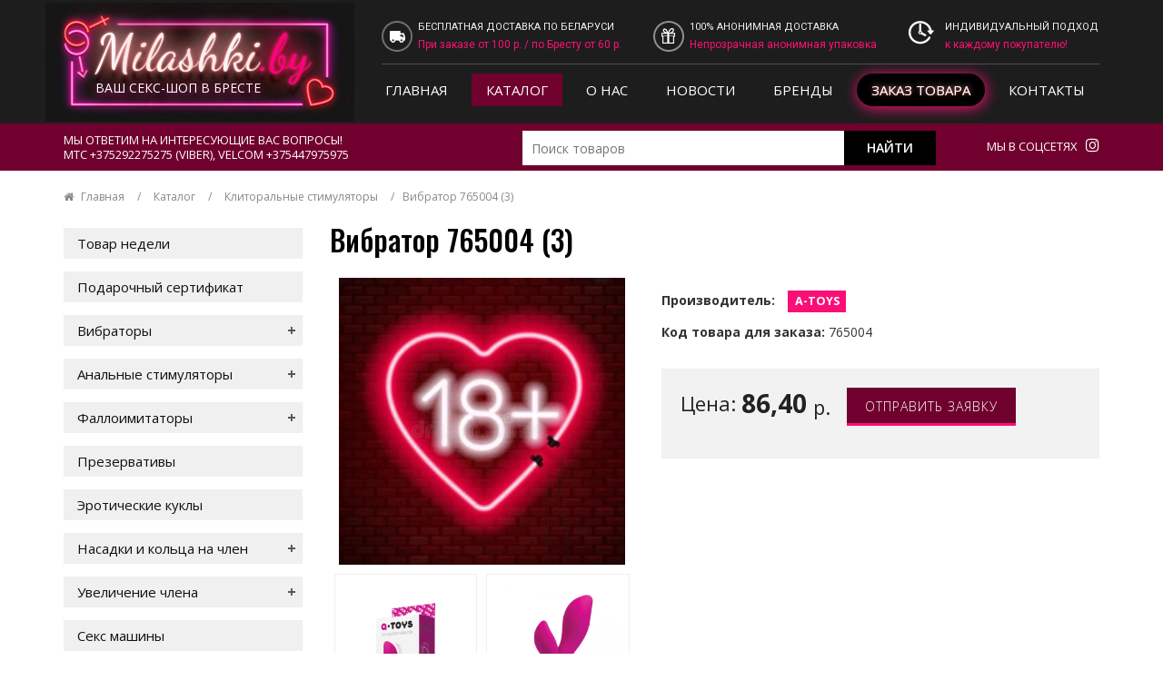

--- FILE ---
content_type: text/html; charset=utf-8
request_url: https://milashki.by/katalog/klitoralnye-stimulyatory/vibrator-765004-3.html
body_size: 10613
content:
<!DOCTYPE html>
<html class="no-js" xmlns="http://www.w3.org/1999/xhtml" xml:lang="ru-ru" lang="ru-ru" >
<head>
<meta http-equiv="X-UA-Compatible" content="IE=edge">
<meta name="viewport" content="width=device-width, initial-scale=1">
<meta name="HandheldFriendly" content="True" />
<link rel="stylesheet" type="text/css" href="/templates/urbis/css/plugins.1.css">
<link rel="stylesheet" type="text/css" href="/templates/urbis/css/styler2.css">
<script type="text/javascript" src="/templates/urbis/js/jquery.js"></script>
<script type="text/javascript" src="/templates/urbis/js/jquery-migrate.min.js?ver=1.4.1"></script>
<base href="https://milashki.by/katalog/klitoralnye-stimulyatory/vibrator-765004-3.html" />
	<meta http-equiv="content-type" content="text/html; charset=utf-8" />
	<meta name="description" content="Закажите Вибратор 765004 (3) в sex-shop Milashki.by с доставкой по Беларуси. Вибраторы A-Toys — обладают интересным дизайном и выдающейся формой, которые ..." />
	<title>Купить Вибратор 765004 (3) с доставкой - Клиторальные стимуляторы в секс-шопе Milashki.by</title>
	<link href="https://milashki.by/katalog/klitoralnye-stimulyatory/vibrator-765004-3.html" rel="canonical" />
	<link href="/templates/urbis/favicon.png" rel="shortcut icon" type="image/png" />
	<link href="/templates/urbis/favicon.svg" rel="shortcut icon" type="image/svg+xml " />
	<link href="/templates/urbis/favicon.ico" rel="shortcut icon" type="image/vnd.microsoft.icon" />
	<meta property="og:type" content="article" />
	<meta property="og:title" content="Купить Вибратор 765004 (3) с доставкой - Клиторальные стимуляторы в секс-шопе Milashki.by" />
	<meta property="og:image" content="https://milashki.by/images/thumbs/1710/800x1200-7252694d19504675f6acbd9723e53a99.jpg" />
	<meta property="og:description" content="Закажите Вибратор 765004 (3) в sex-shop Milashki.by с доставкой по Беларуси. Вибраторы A-Toys — обладают интересным дизайном и выдающейся формой, которые ..." />
	<meta name="twitter:card" content="summary_large_image" />
	<meta name="twitter:description" content="Закажите Вибратор 765004 (3) в sex-shop Milashki.by с доставкой по Беларуси. Вибраторы A-Toys — обладают интересным дизайном и выдающейся формой, которые ..." />
	<meta name="twitter:title" content="Купить Вибратор 765004 (3) с доставкой - Клиторальные стимуляторы в секс-шопе Milashki.by" />
	<meta name="twitter:image" content="https://milashki.by/images/thumbs/1710/800x1200-7252694d19504675f6acbd9723e53a99.jpg" />
	<script type="application/ld+json">
    {
      "@context": "https://schema.org",
      "@type": "Product",
      "description": "Закажите Вибратор 765004 (3) в sex-shop Milashki.by с доставкой по Беларуси. Вибраторы A-Toys — обладают интересным дизайном и выдающейся формой, которые ...",
      "name": "Вибратор 765004 (3)",
      "image": "https://milashki.by/images/thumbs/1710/800x1200-7252694d19504675f6acbd9723e53a99.jpg",
      "offers": {
        "@type": "Offer",
        "availability": "https://schema.org/InStock",
        "price": "86.4",
        "priceCurrency": "BYN",
		"priceValidUntil": "2027-01-19"
      },
      "aggregateRating": {
        "@type": "AggregateRating",
        "ratingValue": "4.66",
        "reviewCount": "332"
      }
    }
    </script>

<script type="application/ld+json">
{"@context":"https://schema.org","@graph":[
{"@type": "WebSite", "url": "https://milashki.by/"},
{"@type":"Organization","name":"Секс-шоп «Милашки» в Бресте",
"image":"https://milashki.by/images/logo2.jpg",
"url":"https://milashki.by",
"email":"info@milashki.by",
"logo":{"@type":"ImageObject","url":"https://milashki.by/images/logo2.jpg",
"contentUrl":"https://milashki.by/images/logo2.jpg"},
"address":{"@type":"PostalAddress","addressCountry":"BY",
"addressLocality":"Брест",
"postalCode":"224005",
"streetAddress":"Ковельская, 87"},
	  "aggregateRating": {
                "@type": "AggregateRating",
                "ratingValue": "4.98",
                "reviewCount": "296"
              }}]}
</script>
</head>
<body  class="insidepage">
<header class="header">
<div class="topline">
<div class="container">
<div class="row">
 <div class="col-lg-3 col-md-3 col-sm-4 col-xs-9">
<a class="logoa" href="/">
<div class="logo">
<b class="wow flipInX"><span>M</span><span>i</span><span>l</span><span>a</span><span>s</span><span>h</span><span>k</span><span>i</span><span style="color: #ff007f !important">.by</span><br/></b>
<span class="sublogo hidden-xs animated heartBeat delay-2s">Ваш секс-шоп в Бресте</span>
</div>
</a>
 </div>
<div class="col-lg-9 col-md-9 hidden-sm hidden-xs">
<div class="pull-right upper-right clearfix">
                        <div class="upper-column info-box">
                        	<div class="icon-box"><span class="free-shipping-icon"></span></div>
                            <ul>
                            	<li><span class="small-title">Бесплатная доставка по Беларуси</span></li>
                                <li><strong>При заказе от 100 р. / по Бресту от 60 р.</strong></li>
                            </ul>
                        </div>
                        
                        <div class="upper-column info-box">
                        	<div class="icon-box"><span class="anonymous-icon"></span></div>
                            <ul>
                            	<li><span class="small-title">100% анонимная доставка</span></li>
                                <li><strong>Непрозрачная анонимная упаковка</strong></li>
                            </ul>
                        </div>

                        <div class="upper-column info-box last-info-box">
                        	<div class="icon-box"><span class="fast-delivery-icon"></span></div>
                            <ul>
                            	<li><span class="small-title">Индивидуальный подход</span></li>
                                <li><strong>к каждому покупателю!</strong></li>
                            </ul>
                        </div>

</div>
</div>
</div>
</div> 
</div> 
            <div class="header-top sticky-header">
                <div class="container">
                    <div class="row">
                        <div class="col-md-12 hidden-sm hidden-xs">
                            <div class="mgea-full-width">
                                <div class="header-menu">
								<div class="nav-outer">
                                    <nav>
                                        <ul  class="navigation clearfix">
<li class="item-536 default"><a href="/" >Главная</a></li><li class="item-551 current active parent"><a href="/katalog.html" >Каталог</a><ul class="dropdown_menu">
	<li > 
		
<a  href="/katalog/tovar-nedeli.html">
<span>Товар недели</span>
					</a>


					</li>
	<li > 
		
<a  href="/katalog/podarochnyj-sertifikat.html">
<span>Подарочный сертификат</span>
					</a>


					</li>
	<li  class="parent "> 
		
<a  class="parent" href="#">
<span>Вибраторы</span>
					</a>


							<ul class="level1">										<li > 
		
<a  href="/katalog/vibratory/realistichnye.html">
<span>Реалистичные</span>
					</a>


					</li>
	<li > 
		
<a  href="/katalog/vibratory/klassicheskie.html">
<span>Классические</span>
					</a>


					</li>
	<li > 
		
<a  href="/katalog/vibratory/kompyuternogo-tipa.html">
<span>Компьютерного типа</span>
					</a>


					</li>
	<li > 
		
<a  href="/katalog/vibratory/dvojnye-analno-vaginalnye.html">
<span>Двойные (анально-вагинальные)</span>
					</a>


					</li>
	<li > 
		
<a  href="/katalog/vibratory/originalnoj-formy.html">
<span>Оригинальной формы</span>
					</a>


					</li>
						</ul>			</li>
	<li  class="parent "> 
		
<a  class="parent" href="#">
<span>Анальные стимуляторы</span>
					</a>


							<ul class="level1">										<li > 
		
<a  href="/katalog/analnye-stimulyatory/shariki-tsepochki.html">
<span>Шарики, цепочки</span>
					</a>


					</li>
	<li > 
		
<a  href="/katalog/analnye-stimulyatory/stimulyatory-s-vibratsiej.html">
<span>Стимуляторы с вибрацией</span>
					</a>


					</li>
	<li > 
		
<a  href="/katalog/analnye-stimulyatory/stimulyatory-bez-vibratsii.html">
<span>Стимуляторы без вибрации</span>
					</a>


					</li>
	<li > 
		
<a  href="/katalog/analnye-stimulyatory/stimulyatory-prostaty.html">
<span>Стимуляторы простаты и уретры</span>
					</a>


					</li>
						</ul>			</li>
	<li  class="parent "> 
		
<a  class="parent" href="#">
<span>Фаллоимитаторы</span>
					</a>


							<ul class="level1">										<li > 
		
<a  href="/katalog/falloimitatory/realistichnye.html">
<span>Реалистичные</span>
					</a>


					</li>
	<li > 
		
<a  href="/katalog/falloimitatory/dvukhgolovye.html">
<span>Двухголовые</span>
					</a>


					</li>
	<li > 
		
<a  href="/katalog/falloimitatory/originalnoj-formy.html">
<span>Оригинальной формы</span>
					</a>


					</li>
						</ul>			</li>
	<li > 
		
<a  href="/katalog/prezervativy.html">
<span>Презервативы</span>
					</a>


					</li>
	<li > 
		
<a  href="/katalog/eroticheskie-kukly.html">
<span>Эротические куклы</span>
					</a>


					</li>
	<li  class="parent "> 
		
<a  class="parent" href="#">
<span>Насадки и кольца на член</span>
					</a>


							<ul class="level1">										<li > 
		
<a  href="/katalog/nasadki-i-koltsa-na-chlen/koltsa-s-vibratsiej-i-bez.html">
<span>Кольца с вибрацией и без</span>
					</a>


					</li>
	<li > 
		
<a  href="/katalog/nasadki-i-koltsa-na-chlen/nasadki-s-vibratsiej.html">
<span>Насадки с вибрацией</span>
					</a>


					</li>
	<li > 
		
<a  href="/katalog/nasadki-i-koltsa-na-chlen/nasadki-bez-vibratsii.html">
<span>Насадки без вибрации</span>
					</a>


					</li>
						</ul>			</li>
	<li  class="parent "> 
		
<a  class="parent" href="#">
<span>Увеличение члена</span>
					</a>


							<ul class="level1">										<li > 
		
<a  href="/katalog/uvelichenie-chlena/vakuumnye-pompy.html">
<span>Вакуумные помпы и экстендеры</span>
					</a>


					</li>
	<li > 
		
<a  href="/katalog/uvelichenie-chlena/gidropompy.html">
<span>Гидропомпы</span>
					</a>


					</li>
	<li > 
		
<a  href="/katalog/uvelichenie-chlena/krema.html">
<span>Крема</span>
					</a>


					</li>
						</ul>			</li>
	<li > 
		
<a  href="/katalog/seks-mashiny.html">
<span>Секс машины</span>
					</a>


					</li>
	<li  class="parent "> 
		
<a  class="parent" href="#">
<span>Страпоны, фаллопротезы</span>
					</a>


							<ul class="level1">										<li > 
		
<a  href="/katalog/strapony-falloprotezy/trusiki-s-nasadkoj.html">
<span>Трусики с насадкой</span>
					</a>


					</li>
	<li > 
		
<a  href="/katalog/strapony-falloprotezy/nasadki-dlya-trusikov.html">
<span>Насадки для трусиков</span>
					</a>


					</li>
	<li > 
		
<a  href="/katalog/strapony-falloprotezy/falloprotezy.html">
<span>Фаллопротезы и грудные протезы</span>
					</a>


					</li>
						</ul>			</li>
	<li  class="parent "> 
		
<a  class="parent" href="#">
<span>Эротическое женское белье</span>
					</a>


							<ul class="level1">										<li > 
		
<a  href="/katalog/eroticheskoe-zhenskoe-bele/ketsyuity.html">
<span>Кэтсьюиты</span>
					</a>


					</li>
	<li > 
		
<a  href="/katalog/eroticheskoe-zhenskoe-bele/mini-platya.html">
<span>Мини платья</span>
					</a>


					</li>
	<li > 
		
<a  href="/katalog/eroticheskoe-zhenskoe-bele/trusiki-chulki.html">
<span>Трусики, чулки</span>
					</a>


					</li>
	<li > 
		
<a  href="/katalog/eroticheskoe-zhenskoe-bele/igrovye-kostyumy.html">
<span>Игровые костюмы</span>
					</a>


					</li>
	<li > 
		
<a  href="/katalog/eroticheskoe-zhenskoe-bele/bele-uvelichennogo-razmera.html">
<span>Белье увеличенного размера</span>
					</a>


					</li>
						</ul>			</li>
	<li  class="parent "> 
		
<a  class="parent" href="#">
<span>Вагины, маструбаторы</span>
					</a>


							<ul class="level1">										<li > 
		
<a  href="/katalog/vaginy-mastrubatory/masturbatory-s-vibro.html">
<span>Мастурбаторы с вибро</span>
					</a>


					</li>
	<li > 
		
<a  href="/katalog/vaginy-mastrubatory/masturbatory-bez-vibro.html">
<span>Мастурбаторы без вибро</span>
					</a>


					</li>
	<li > 
		
<a  href="/katalog/vaginy-mastrubatory/rotiki-popki.html">
<span>Ротики, попки</span>
					</a>


					</li>
						</ul>			</li>
	<li  class="parent "> 
		
<a  class="parent" href="#">
<span>Вакуумные помпы</span>
					</a>


							<ul class="level1">										<li > 
		
<a  href="/katalog/vakuumnye-pompy/muzhskie-vakuumnye-pompy.html">
<span>Мужские вакуумные помпы</span>
					</a>


					</li>
	<li > 
		
<a  href="/katalog/vakuumnye-pompy/zhenskie-vakuumnye-pompy.html">
<span>Женские вакуумные помпы</span>
					</a>


					</li>
						</ul>			</li>
	<li  class="active"> 
		
<a  href="/katalog/klitoralnye-stimulyatory.html">
<span>Клиторальные стимуляторы</span>
					</a>


					</li>
	<li  class="parent "> 
		
<a  class="parent" href="#">
<span>БДСМ аттрибутика</span>
					</a>


							<ul class="level1">										<li > 
		
<a  href="/katalog/bdsm-attributika/naruchniki-okovy-fiksatory.html">
<span>Наручники, оковы, фиксаторы</span>
					</a>


					</li>
	<li > 
		
<a  href="/katalog/bdsm-attributika/klyapy-oshejniki-povodki.html">
<span>Кляпы, ошейники, поводки,маски</span>
					</a>


					</li>
	<li > 
		
<a  href="/katalog/bdsm-attributika/pleti-steki-shlepalki.html">
<span>Плети, стэки, шлепалки</span>
					</a>


					</li>
	<li > 
		
<a  href="/katalog/bdsm-attributika/zazhimy.html">
<span>Зажимы</span>
					</a>


					</li>
						</ul>			</li>
	<li  class="parent "> 
		
<a  class="parent" href="#">
<span>Вагинальные шарики</span>
					</a>


							<ul class="level1">										<li > 
		
<a  href="/katalog/vaginalnye-shariki/shariki-s-vibratsiej.html">
<span>Шарики с вибрацией</span>
					</a>


					</li>
	<li > 
		
<a  href="/katalog/vaginalnye-shariki/shariki-bez-vibratsii.html">
<span>Шарики без вибрации</span>
					</a>


					</li>
						</ul>			</li>
	<li  class="parent "> 
		
<a  class="parent" href="#">
<span>Гели, крема, лубриканты</span>
					</a>


							<ul class="level1">										<li > 
		
<a  href="/katalog/geli-krema-lubrikanty/analnye-smazki.html">
<span>Анальные смазки</span>
					</a>


					</li>
	<li > 
		
<a  href="/katalog/geli-krema-lubrikanty/vaginalnye-smazki.html">
<span>Вагинальные смазки</span>
					</a>


					</li>
	<li > 
		
<a  href="/katalog/geli-krema-lubrikanty/vozbuzhdayushchie.html">
<span>Возбуждающие</span>
					</a>


					</li>
	<li > 
		
<a  href="/katalog/geli-krema-lubrikanty/prolongatory.html">
<span>Пролонгаторы</span>
					</a>


					</li>
	<li > 
		
<a  href="/katalog/geli-krema-lubrikanty/aromatizirovannye-smazki.html">
<span>Ароматизированные смазки</span>
					</a>


					</li>
	<li > 
		
<a  href="/katalog/geli-krema-lubrikanty/massazhnye-masla.html">
<span>Массажные масла и свечи</span>
					</a>


					</li>
						</ul>			</li>
	<li > 
		
<a  href="/katalog/eroticheskie-nabory.html">
<span>Эротические наборы</span>
					</a>


					</li>
	<li > 
		
<a  href="/katalog/eroticheskoe-muzhskoe-bele.html">
<span>Эротическое мужское белье</span>
					</a>


					</li>
	<li > 
		
<a  href="/katalog/vozbuzhdayushchie-muzhskie-sredstva.html">
<span>Возбуждающие мужские средства</span>
					</a>


					</li>
	<li > 
		
<a  href="/katalog/vozbuzhdayushchie-zhenskie-sredstva.html">
<span>Возбуждающие женские средства</span>
					</a>


					</li>
	<li > 
		
<a  href="/katalog/fisting.html">
<span>Фистинг</span>
					</a>


					</li>
	<li > 
		
<a  href="/katalog/seksualnye-suveniry.html">
<span>Сексуальные сувениры</span>
					</a>


					</li>
	<li  class="parent "> 
		
<a  class="parent" href="#">
<span>Парфюмерно-косметическая продукция с феромонами</span>
					</a>


							<ul class="level1">										<li > 
		
<a  href="/katalog/parfyumerno-kosmeticheskaya-produktsiya-s-feromonami/muzhskaya-parfyumeriya.html">
<span>Мужская парфюмерия</span>
					</a>


					</li>
	<li > 
		
<a  href="/katalog/parfyumerno-kosmeticheskaya-produktsiya-s-feromonami/zhenskaya-parfyumeriya.html">
<span>Женская парфюмерия</span>
					</a>


					</li>
						</ul>			</li>
</ul>
</li><li class="item-129"><a href="/about.html" >О нас</a></li><li class="item-636"><a href="/news.html" >Новости</a></li><li class="item-534"><a href="/brands.html" >Бренды</a></li><li class="item-535"><a href="/zakaz.html" >Заказ товара</a></li><li class="item-4"><a href="/contacts.html" >Контакты</a></li></ul>
	
                                    </nav>
                                </div>
<a class="logoa onlysticky" href="/">
<b><span>M</span><span>i</span><span>l</span><span>a</span><span>s</span><span>h</span><span>k</span><span>i</span><span style="color: #ff007f !important">.by</span><br/></b>
</a>
								</div>
                            </div>
                        </div>
                    </div>
                </div>
                <!-- Mobile menu start -->
                <div class="mobile-menu-area hidden-lg hidden-md">
                    <div class="container">
                        <div class="col-md-12">
						<div class="hidden-xs">
								                        <div class="upper-column info-box">
                        	<div class="icon-box"><span class="free-shipping-icon"></span></div>
                            <ul>
                            	<li><span class="small-title">Бесплатная доставка по Беларуси</span></li>
                                <li><strong>При заказе от 100 р. / по Бресту от 50 р.</strong></li>
                            </ul>
                        </div>




							</div>
                            <nav id="dropdown">
                              <ul  class="navigation clearfix">
<li class="item-536 default"><a href="/" >Главная</a></li><li class="item-551 current active parent"><a href="/katalog.html" >Каталог</a><ul class="dropdown_menu">
	<li > 
		
<a  href="/katalog/tovar-nedeli.html">
<span>Товар недели</span>
					</a>


					</li>
	<li > 
		
<a  href="/katalog/podarochnyj-sertifikat.html">
<span>Подарочный сертификат</span>
					</a>


					</li>
	<li  class="parent "> 
		
<a  class="parent" href="#">
<span>Вибраторы</span>
					</a>


							<ul class="level1">										<li > 
		
<a  href="/katalog/vibratory/realistichnye.html">
<span>Реалистичные</span>
					</a>


					</li>
	<li > 
		
<a  href="/katalog/vibratory/klassicheskie.html">
<span>Классические</span>
					</a>


					</li>
	<li > 
		
<a  href="/katalog/vibratory/kompyuternogo-tipa.html">
<span>Компьютерного типа</span>
					</a>


					</li>
	<li > 
		
<a  href="/katalog/vibratory/dvojnye-analno-vaginalnye.html">
<span>Двойные (анально-вагинальные)</span>
					</a>


					</li>
	<li > 
		
<a  href="/katalog/vibratory/originalnoj-formy.html">
<span>Оригинальной формы</span>
					</a>


					</li>
						</ul>			</li>
	<li  class="parent "> 
		
<a  class="parent" href="#">
<span>Анальные стимуляторы</span>
					</a>


							<ul class="level1">										<li > 
		
<a  href="/katalog/analnye-stimulyatory/shariki-tsepochki.html">
<span>Шарики, цепочки</span>
					</a>


					</li>
	<li > 
		
<a  href="/katalog/analnye-stimulyatory/stimulyatory-s-vibratsiej.html">
<span>Стимуляторы с вибрацией</span>
					</a>


					</li>
	<li > 
		
<a  href="/katalog/analnye-stimulyatory/stimulyatory-bez-vibratsii.html">
<span>Стимуляторы без вибрации</span>
					</a>


					</li>
	<li > 
		
<a  href="/katalog/analnye-stimulyatory/stimulyatory-prostaty.html">
<span>Стимуляторы простаты и уретры</span>
					</a>


					</li>
						</ul>			</li>
	<li  class="parent "> 
		
<a  class="parent" href="#">
<span>Фаллоимитаторы</span>
					</a>


							<ul class="level1">										<li > 
		
<a  href="/katalog/falloimitatory/realistichnye.html">
<span>Реалистичные</span>
					</a>


					</li>
	<li > 
		
<a  href="/katalog/falloimitatory/dvukhgolovye.html">
<span>Двухголовые</span>
					</a>


					</li>
	<li > 
		
<a  href="/katalog/falloimitatory/originalnoj-formy.html">
<span>Оригинальной формы</span>
					</a>


					</li>
						</ul>			</li>
	<li > 
		
<a  href="/katalog/prezervativy.html">
<span>Презервативы</span>
					</a>


					</li>
	<li > 
		
<a  href="/katalog/eroticheskie-kukly.html">
<span>Эротические куклы</span>
					</a>


					</li>
	<li  class="parent "> 
		
<a  class="parent" href="#">
<span>Насадки и кольца на член</span>
					</a>


							<ul class="level1">										<li > 
		
<a  href="/katalog/nasadki-i-koltsa-na-chlen/koltsa-s-vibratsiej-i-bez.html">
<span>Кольца с вибрацией и без</span>
					</a>


					</li>
	<li > 
		
<a  href="/katalog/nasadki-i-koltsa-na-chlen/nasadki-s-vibratsiej.html">
<span>Насадки с вибрацией</span>
					</a>


					</li>
	<li > 
		
<a  href="/katalog/nasadki-i-koltsa-na-chlen/nasadki-bez-vibratsii.html">
<span>Насадки без вибрации</span>
					</a>


					</li>
						</ul>			</li>
	<li  class="parent "> 
		
<a  class="parent" href="#">
<span>Увеличение члена</span>
					</a>


							<ul class="level1">										<li > 
		
<a  href="/katalog/uvelichenie-chlena/vakuumnye-pompy.html">
<span>Вакуумные помпы и экстендеры</span>
					</a>


					</li>
	<li > 
		
<a  href="/katalog/uvelichenie-chlena/gidropompy.html">
<span>Гидропомпы</span>
					</a>


					</li>
	<li > 
		
<a  href="/katalog/uvelichenie-chlena/krema.html">
<span>Крема</span>
					</a>


					</li>
						</ul>			</li>
	<li > 
		
<a  href="/katalog/seks-mashiny.html">
<span>Секс машины</span>
					</a>


					</li>
	<li  class="parent "> 
		
<a  class="parent" href="#">
<span>Страпоны, фаллопротезы</span>
					</a>


							<ul class="level1">										<li > 
		
<a  href="/katalog/strapony-falloprotezy/trusiki-s-nasadkoj.html">
<span>Трусики с насадкой</span>
					</a>


					</li>
	<li > 
		
<a  href="/katalog/strapony-falloprotezy/nasadki-dlya-trusikov.html">
<span>Насадки для трусиков</span>
					</a>


					</li>
	<li > 
		
<a  href="/katalog/strapony-falloprotezy/falloprotezy.html">
<span>Фаллопротезы и грудные протезы</span>
					</a>


					</li>
						</ul>			</li>
	<li  class="parent "> 
		
<a  class="parent" href="#">
<span>Эротическое женское белье</span>
					</a>


							<ul class="level1">										<li > 
		
<a  href="/katalog/eroticheskoe-zhenskoe-bele/ketsyuity.html">
<span>Кэтсьюиты</span>
					</a>


					</li>
	<li > 
		
<a  href="/katalog/eroticheskoe-zhenskoe-bele/mini-platya.html">
<span>Мини платья</span>
					</a>


					</li>
	<li > 
		
<a  href="/katalog/eroticheskoe-zhenskoe-bele/trusiki-chulki.html">
<span>Трусики, чулки</span>
					</a>


					</li>
	<li > 
		
<a  href="/katalog/eroticheskoe-zhenskoe-bele/igrovye-kostyumy.html">
<span>Игровые костюмы</span>
					</a>


					</li>
	<li > 
		
<a  href="/katalog/eroticheskoe-zhenskoe-bele/bele-uvelichennogo-razmera.html">
<span>Белье увеличенного размера</span>
					</a>


					</li>
						</ul>			</li>
	<li  class="parent "> 
		
<a  class="parent" href="#">
<span>Вагины, маструбаторы</span>
					</a>


							<ul class="level1">										<li > 
		
<a  href="/katalog/vaginy-mastrubatory/masturbatory-s-vibro.html">
<span>Мастурбаторы с вибро</span>
					</a>


					</li>
	<li > 
		
<a  href="/katalog/vaginy-mastrubatory/masturbatory-bez-vibro.html">
<span>Мастурбаторы без вибро</span>
					</a>


					</li>
	<li > 
		
<a  href="/katalog/vaginy-mastrubatory/rotiki-popki.html">
<span>Ротики, попки</span>
					</a>


					</li>
						</ul>			</li>
	<li  class="parent "> 
		
<a  class="parent" href="#">
<span>Вакуумные помпы</span>
					</a>


							<ul class="level1">										<li > 
		
<a  href="/katalog/vakuumnye-pompy/muzhskie-vakuumnye-pompy.html">
<span>Мужские вакуумные помпы</span>
					</a>


					</li>
	<li > 
		
<a  href="/katalog/vakuumnye-pompy/zhenskie-vakuumnye-pompy.html">
<span>Женские вакуумные помпы</span>
					</a>


					</li>
						</ul>			</li>
	<li  class="active"> 
		
<a  href="/katalog/klitoralnye-stimulyatory.html">
<span>Клиторальные стимуляторы</span>
					</a>


					</li>
	<li  class="parent "> 
		
<a  class="parent" href="#">
<span>БДСМ аттрибутика</span>
					</a>


							<ul class="level1">										<li > 
		
<a  href="/katalog/bdsm-attributika/naruchniki-okovy-fiksatory.html">
<span>Наручники, оковы, фиксаторы</span>
					</a>


					</li>
	<li > 
		
<a  href="/katalog/bdsm-attributika/klyapy-oshejniki-povodki.html">
<span>Кляпы, ошейники, поводки,маски</span>
					</a>


					</li>
	<li > 
		
<a  href="/katalog/bdsm-attributika/pleti-steki-shlepalki.html">
<span>Плети, стэки, шлепалки</span>
					</a>


					</li>
	<li > 
		
<a  href="/katalog/bdsm-attributika/zazhimy.html">
<span>Зажимы</span>
					</a>


					</li>
						</ul>			</li>
	<li  class="parent "> 
		
<a  class="parent" href="#">
<span>Вагинальные шарики</span>
					</a>


							<ul class="level1">										<li > 
		
<a  href="/katalog/vaginalnye-shariki/shariki-s-vibratsiej.html">
<span>Шарики с вибрацией</span>
					</a>


					</li>
	<li > 
		
<a  href="/katalog/vaginalnye-shariki/shariki-bez-vibratsii.html">
<span>Шарики без вибрации</span>
					</a>


					</li>
						</ul>			</li>
	<li  class="parent "> 
		
<a  class="parent" href="#">
<span>Гели, крема, лубриканты</span>
					</a>


							<ul class="level1">										<li > 
		
<a  href="/katalog/geli-krema-lubrikanty/analnye-smazki.html">
<span>Анальные смазки</span>
					</a>


					</li>
	<li > 
		
<a  href="/katalog/geli-krema-lubrikanty/vaginalnye-smazki.html">
<span>Вагинальные смазки</span>
					</a>


					</li>
	<li > 
		
<a  href="/katalog/geli-krema-lubrikanty/vozbuzhdayushchie.html">
<span>Возбуждающие</span>
					</a>


					</li>
	<li > 
		
<a  href="/katalog/geli-krema-lubrikanty/prolongatory.html">
<span>Пролонгаторы</span>
					</a>


					</li>
	<li > 
		
<a  href="/katalog/geli-krema-lubrikanty/aromatizirovannye-smazki.html">
<span>Ароматизированные смазки</span>
					</a>


					</li>
	<li > 
		
<a  href="/katalog/geli-krema-lubrikanty/massazhnye-masla.html">
<span>Массажные масла и свечи</span>
					</a>


					</li>
						</ul>			</li>
	<li > 
		
<a  href="/katalog/eroticheskie-nabory.html">
<span>Эротические наборы</span>
					</a>


					</li>
	<li > 
		
<a  href="/katalog/eroticheskoe-muzhskoe-bele.html">
<span>Эротическое мужское белье</span>
					</a>


					</li>
	<li > 
		
<a  href="/katalog/vozbuzhdayushchie-muzhskie-sredstva.html">
<span>Возбуждающие мужские средства</span>
					</a>


					</li>
	<li > 
		
<a  href="/katalog/vozbuzhdayushchie-zhenskie-sredstva.html">
<span>Возбуждающие женские средства</span>
					</a>


					</li>
	<li > 
		
<a  href="/katalog/fisting.html">
<span>Фистинг</span>
					</a>


					</li>
	<li > 
		
<a  href="/katalog/seksualnye-suveniry.html">
<span>Сексуальные сувениры</span>
					</a>


					</li>
	<li  class="parent "> 
		
<a  class="parent" href="#">
<span>Парфюмерно-косметическая продукция с феромонами</span>
					</a>


							<ul class="level1">										<li > 
		
<a  href="/katalog/parfyumerno-kosmeticheskaya-produktsiya-s-feromonami/muzhskaya-parfyumeriya.html">
<span>Мужская парфюмерия</span>
					</a>


					</li>
	<li > 
		
<a  href="/katalog/parfyumerno-kosmeticheskaya-produktsiya-s-feromonami/zhenskaya-parfyumeriya.html">
<span>Женская парфюмерия</span>
					</a>


					</li>
						</ul>			</li>
</ul>
</li><li class="item-129"><a href="/about.html" >О нас</a></li><li class="item-636"><a href="/news.html" >Новости</a></li><li class="item-534"><a href="/brands.html" >Бренды</a></li><li class="item-535"><a href="/zakaz.html" >Заказ товара</a></li><li class="item-4"><a href="/contacts.html" >Контакты</a></li></ul>
	
                            </nav>
                        </div>
                    </div>
                </div>
            <!-- Mobile menu end -->
            </div>
<div class="header-topper">
        	<div class="container clearfix">
            	<!-- Top Left -->
            	<div class="top-left">
                	<ul class="clearfix">
                    	<li><span class="nomobile">Мы ответим на интересующие Вас вопросы!<br/> </span>
МТС <a href="tel:+375292275275">+375292275275</a> (Viber), Velcom <a href="tel:+375447975975">+375447975975</a></li>
                    </ul>
                </div>
                
                <div class="top-right">
					<div class="">
					
<div class="search" id="title-search">
		<div class="maxwidth-theme">
			<div class="col-md-12">
				<form action="/katalog.html" method="post">
					<div class="search-input-div">
						<input class="search-input" name="searchword" id="mod-search-searchword"  value="" placeholder="Поиск товаров" size="40" maxlength="50" autocomplete="off" type="text">
					</div>
					<div class="search-button-div">
						<button class="btn btn-search btn-default" type="submit" name="s" value="Найти" onclick="this.form.searchword.focus();"><i class="fa fa-search"></i> <span>Найти</span></button>
						
					</div>
<input type="hidden" name="task" value="search" />
	<input type="hidden" name="option" value="com_search" />
	<input type="hidden" name="Itemid" value="573" />
				</form>
			</div>
		</div>
	</div>


					</div>
                	<ul class="clearfix hidden-xs hidden-sm">
					<li class="nomobile">Мы в соцсетях &nbsp; <a href="#"><i class="fa fa-instagram" style="color:#ffffff; font-size: 17px"></i></a></li>
                    </ul>
                </div>
            </div>
        </div>
        </header>


		<div class="moduletable">
						

<div class="container">
<div class="row">
<div class="col-sm-12">
<div class="breadcrumbs">
<i class="fa fa-home" aria-hidden="true"></i> <a href="/" class="pathway">Главная</a>    /    <a href="/katalog.html" class="pathway">Каталог</a>    /    <a href="/katalog/klitoralnye-stimulyatory.html" class="pathway">Клиторальные стимуляторы</a>    /    Вибратор 765004 (3)</div>
</div>
</div>
</div>
		</div>
	
<div class="container">
<div class="row">
<div class="col-sm-12">
<div id="system-message-container">
	</div>

</div>
</div>
</div>

<div class="container">
<div class="row">
<div class="leftside hidden-sm hidden-xs col-md-3">
		<div class="moduletable">
						<ul class="submenu level0 categories-module">
	<li > 		<h4>
		
<a  href="/katalog/tovar-nedeli.html">
<span>Товар недели</span>
					</a>
   		</h4>

					</li>
	<li > 		<h4>
		
<a  href="/katalog/podarochnyj-sertifikat.html">
<span>Подарочный сертификат</span>
					</a>
   		</h4>

					</li>
	<li  class="parent "> 		<h4>
		
<a  class="parent" href="#">
<span>Вибраторы</span>
					</a>
   		</h4>

							<ul class="level1">										<li > 		<h5>
		
<a  href="/katalog/vibratory/realistichnye.html">
<span>Реалистичные</span>
					</a>
   		</h5>

					</li>
	<li > 		<h5>
		
<a  href="/katalog/vibratory/klassicheskie.html">
<span>Классические</span>
					</a>
   		</h5>

					</li>
	<li > 		<h5>
		
<a  href="/katalog/vibratory/kompyuternogo-tipa.html">
<span>Компьютерного типа</span>
					</a>
   		</h5>

					</li>
	<li > 		<h5>
		
<a  href="/katalog/vibratory/dvojnye-analno-vaginalnye.html">
<span>Двойные (анально-вагинальные)</span>
					</a>
   		</h5>

					</li>
	<li > 		<h5>
		
<a  href="/katalog/vibratory/originalnoj-formy.html">
<span>Оригинальной формы</span>
					</a>
   		</h5>

					</li>
						</ul>			</li>
	<li  class="parent "> 		<h4>
		
<a  class="parent" href="#">
<span>Анальные стимуляторы</span>
					</a>
   		</h4>

							<ul class="level1">										<li > 		<h5>
		
<a  href="/katalog/analnye-stimulyatory/shariki-tsepochki.html">
<span>Шарики, цепочки</span>
					</a>
   		</h5>

					</li>
	<li > 		<h5>
		
<a  href="/katalog/analnye-stimulyatory/stimulyatory-s-vibratsiej.html">
<span>Стимуляторы с вибрацией</span>
					</a>
   		</h5>

					</li>
	<li > 		<h5>
		
<a  href="/katalog/analnye-stimulyatory/stimulyatory-bez-vibratsii.html">
<span>Стимуляторы без вибрации</span>
					</a>
   		</h5>

					</li>
	<li > 		<h5>
		
<a  href="/katalog/analnye-stimulyatory/stimulyatory-prostaty.html">
<span>Стимуляторы простаты и уретры</span>
					</a>
   		</h5>

					</li>
						</ul>			</li>
	<li  class="parent "> 		<h4>
		
<a  class="parent" href="#">
<span>Фаллоимитаторы</span>
					</a>
   		</h4>

							<ul class="level1">										<li > 		<h5>
		
<a  href="/katalog/falloimitatory/realistichnye.html">
<span>Реалистичные</span>
					</a>
   		</h5>

					</li>
	<li > 		<h5>
		
<a  href="/katalog/falloimitatory/dvukhgolovye.html">
<span>Двухголовые</span>
					</a>
   		</h5>

					</li>
	<li > 		<h5>
		
<a  href="/katalog/falloimitatory/originalnoj-formy.html">
<span>Оригинальной формы</span>
					</a>
   		</h5>

					</li>
						</ul>			</li>
	<li > 		<h4>
		
<a  href="/katalog/prezervativy.html">
<span>Презервативы</span>
					</a>
   		</h4>

					</li>
	<li > 		<h4>
		
<a  href="/katalog/eroticheskie-kukly.html">
<span>Эротические куклы</span>
					</a>
   		</h4>

					</li>
	<li  class="parent "> 		<h4>
		
<a  class="parent" href="#">
<span>Насадки и кольца на член</span>
					</a>
   		</h4>

							<ul class="level1">										<li > 		<h5>
		
<a  href="/katalog/nasadki-i-koltsa-na-chlen/koltsa-s-vibratsiej-i-bez.html">
<span>Кольца с вибрацией и без</span>
					</a>
   		</h5>

					</li>
	<li > 		<h5>
		
<a  href="/katalog/nasadki-i-koltsa-na-chlen/nasadki-s-vibratsiej.html">
<span>Насадки с вибрацией</span>
					</a>
   		</h5>

					</li>
	<li > 		<h5>
		
<a  href="/katalog/nasadki-i-koltsa-na-chlen/nasadki-bez-vibratsii.html">
<span>Насадки без вибрации</span>
					</a>
   		</h5>

					</li>
						</ul>			</li>
	<li  class="parent "> 		<h4>
		
<a  class="parent" href="#">
<span>Увеличение члена</span>
					</a>
   		</h4>

							<ul class="level1">										<li > 		<h5>
		
<a  href="/katalog/uvelichenie-chlena/vakuumnye-pompy.html">
<span>Вакуумные помпы и экстендеры</span>
					</a>
   		</h5>

					</li>
	<li > 		<h5>
		
<a  href="/katalog/uvelichenie-chlena/gidropompy.html">
<span>Гидропомпы</span>
					</a>
   		</h5>

					</li>
	<li > 		<h5>
		
<a  href="/katalog/uvelichenie-chlena/krema.html">
<span>Крема</span>
					</a>
   		</h5>

					</li>
						</ul>			</li>
	<li > 		<h4>
		
<a  href="/katalog/seks-mashiny.html">
<span>Секс машины</span>
					</a>
   		</h4>

					</li>
	<li  class="parent "> 		<h4>
		
<a  class="parent" href="#">
<span>Страпоны, фаллопротезы</span>
					</a>
   		</h4>

							<ul class="level1">										<li > 		<h5>
		
<a  href="/katalog/strapony-falloprotezy/trusiki-s-nasadkoj.html">
<span>Трусики с насадкой</span>
					</a>
   		</h5>

					</li>
	<li > 		<h5>
		
<a  href="/katalog/strapony-falloprotezy/nasadki-dlya-trusikov.html">
<span>Насадки для трусиков</span>
					</a>
   		</h5>

					</li>
	<li > 		<h5>
		
<a  href="/katalog/strapony-falloprotezy/falloprotezy.html">
<span>Фаллопротезы и грудные протезы</span>
					</a>
   		</h5>

					</li>
						</ul>			</li>
	<li  class="parent "> 		<h4>
		
<a  class="parent" href="#">
<span>Эротическое женское белье</span>
					</a>
   		</h4>

							<ul class="level1">										<li > 		<h5>
		
<a  href="/katalog/eroticheskoe-zhenskoe-bele/ketsyuity.html">
<span>Кэтсьюиты</span>
					</a>
   		</h5>

					</li>
	<li > 		<h5>
		
<a  href="/katalog/eroticheskoe-zhenskoe-bele/mini-platya.html">
<span>Мини платья</span>
					</a>
   		</h5>

					</li>
	<li > 		<h5>
		
<a  href="/katalog/eroticheskoe-zhenskoe-bele/trusiki-chulki.html">
<span>Трусики, чулки</span>
					</a>
   		</h5>

					</li>
	<li > 		<h5>
		
<a  href="/katalog/eroticheskoe-zhenskoe-bele/igrovye-kostyumy.html">
<span>Игровые костюмы</span>
					</a>
   		</h5>

					</li>
	<li > 		<h5>
		
<a  href="/katalog/eroticheskoe-zhenskoe-bele/bele-uvelichennogo-razmera.html">
<span>Белье увеличенного размера</span>
					</a>
   		</h5>

					</li>
						</ul>			</li>
	<li  class="parent "> 		<h4>
		
<a  class="parent" href="#">
<span>Вагины, маструбаторы</span>
					</a>
   		</h4>

							<ul class="level1">										<li > 		<h5>
		
<a  href="/katalog/vaginy-mastrubatory/masturbatory-s-vibro.html">
<span>Мастурбаторы с вибро</span>
					</a>
   		</h5>

					</li>
	<li > 		<h5>
		
<a  href="/katalog/vaginy-mastrubatory/masturbatory-bez-vibro.html">
<span>Мастурбаторы без вибро</span>
					</a>
   		</h5>

					</li>
	<li > 		<h5>
		
<a  href="/katalog/vaginy-mastrubatory/rotiki-popki.html">
<span>Ротики, попки</span>
					</a>
   		</h5>

					</li>
						</ul>			</li>
	<li  class="parent "> 		<h4>
		
<a  class="parent" href="#">
<span>Вакуумные помпы</span>
					</a>
   		</h4>

							<ul class="level1">										<li > 		<h5>
		
<a  href="/katalog/vakuumnye-pompy/muzhskie-vakuumnye-pompy.html">
<span>Мужские вакуумные помпы</span>
					</a>
   		</h5>

					</li>
	<li > 		<h5>
		
<a  href="/katalog/vakuumnye-pompy/zhenskie-vakuumnye-pompy.html">
<span>Женские вакуумные помпы</span>
					</a>
   		</h5>

					</li>
						</ul>			</li>
	<li  class="active"> 		<h4>
		
<a  href="/katalog/klitoralnye-stimulyatory.html">
<span>Клиторальные стимуляторы</span>
					</a>
   		</h4>

					</li>
	<li  class="parent "> 		<h4>
		
<a  class="parent" href="#">
<span>БДСМ аттрибутика</span>
					</a>
   		</h4>

							<ul class="level1">										<li > 		<h5>
		
<a  href="/katalog/bdsm-attributika/naruchniki-okovy-fiksatory.html">
<span>Наручники, оковы, фиксаторы</span>
					</a>
   		</h5>

					</li>
	<li > 		<h5>
		
<a  href="/katalog/bdsm-attributika/klyapy-oshejniki-povodki.html">
<span>Кляпы, ошейники, поводки,маски</span>
					</a>
   		</h5>

					</li>
	<li > 		<h5>
		
<a  href="/katalog/bdsm-attributika/pleti-steki-shlepalki.html">
<span>Плети, стэки, шлепалки</span>
					</a>
   		</h5>

					</li>
	<li > 		<h5>
		
<a  href="/katalog/bdsm-attributika/zazhimy.html">
<span>Зажимы</span>
					</a>
   		</h5>

					</li>
						</ul>			</li>
	<li  class="parent "> 		<h4>
		
<a  class="parent" href="#">
<span>Вагинальные шарики</span>
					</a>
   		</h4>

							<ul class="level1">										<li > 		<h5>
		
<a  href="/katalog/vaginalnye-shariki/shariki-s-vibratsiej.html">
<span>Шарики с вибрацией</span>
					</a>
   		</h5>

					</li>
	<li > 		<h5>
		
<a  href="/katalog/vaginalnye-shariki/shariki-bez-vibratsii.html">
<span>Шарики без вибрации</span>
					</a>
   		</h5>

					</li>
						</ul>			</li>
	<li  class="parent "> 		<h4>
		
<a  class="parent" href="#">
<span>Гели, крема, лубриканты</span>
					</a>
   		</h4>

							<ul class="level1">										<li > 		<h5>
		
<a  href="/katalog/geli-krema-lubrikanty/analnye-smazki.html">
<span>Анальные смазки</span>
					</a>
   		</h5>

					</li>
	<li > 		<h5>
		
<a  href="/katalog/geli-krema-lubrikanty/vaginalnye-smazki.html">
<span>Вагинальные смазки</span>
					</a>
   		</h5>

					</li>
	<li > 		<h5>
		
<a  href="/katalog/geli-krema-lubrikanty/vozbuzhdayushchie.html">
<span>Возбуждающие</span>
					</a>
   		</h5>

					</li>
	<li > 		<h5>
		
<a  href="/katalog/geli-krema-lubrikanty/prolongatory.html">
<span>Пролонгаторы</span>
					</a>
   		</h5>

					</li>
	<li > 		<h5>
		
<a  href="/katalog/geli-krema-lubrikanty/aromatizirovannye-smazki.html">
<span>Ароматизированные смазки</span>
					</a>
   		</h5>

					</li>
	<li > 		<h5>
		
<a  href="/katalog/geli-krema-lubrikanty/massazhnye-masla.html">
<span>Массажные масла и свечи</span>
					</a>
   		</h5>

					</li>
						</ul>			</li>
	<li > 		<h4>
		
<a  href="/katalog/eroticheskie-nabory.html">
<span>Эротические наборы</span>
					</a>
   		</h4>

					</li>
	<li > 		<h4>
		
<a  href="/katalog/eroticheskoe-muzhskoe-bele.html">
<span>Эротическое мужское белье</span>
					</a>
   		</h4>

					</li>
	<li > 		<h4>
		
<a  href="/katalog/vozbuzhdayushchie-muzhskie-sredstva.html">
<span>Возбуждающие мужские средства</span>
					</a>
   		</h4>

					</li>
	<li > 		<h4>
		
<a  href="/katalog/vozbuzhdayushchie-zhenskie-sredstva.html">
<span>Возбуждающие женские средства</span>
					</a>
   		</h4>

					</li>
	<li > 		<h4>
		
<a  href="/katalog/fisting.html">
<span>Фистинг</span>
					</a>
   		</h4>

					</li>
	<li > 		<h4>
		
<a  href="/katalog/seksualnye-suveniry.html">
<span>Сексуальные сувениры</span>
					</a>
   		</h4>

					</li>
	<li  class="parent "> 		<h4>
		
<a  class="parent" href="#">
<span>Парфюмерно-косметическая продукция с феромонами</span>
					</a>
   		</h4>

							<ul class="level1">										<li > 		<h5>
		
<a  href="/katalog/parfyumerno-kosmeticheskaya-produktsiya-s-feromonami/muzhskaya-parfyumeriya.html">
<span>Мужская парфюмерия</span>
					</a>
   		</h5>

					</li>
	<li > 		<h5>
		
<a  href="/katalog/parfyumerno-kosmeticheskaya-produktsiya-s-feromonami/zhenskaya-parfyumeriya.html">
<span>Женская парфюмерия</span>
					</a>
   		</h5>

					</li>
						</ul>			</li>
</ul>
		</div>
		
</div>
<div class="col-sm-12 col-md-9 col-xs-12">




<div class="row">
<div class="col-sm-12">
						<div class="section-title">
							<h1 class="">Вибратор 765004 (3)</h1>
						</div>
</div>
</div>


<div class="row">
<div class="col-md-5 col-sm-6">

 
<div id="singleimage">
<div class="padding-10">
<a class="fancy_img" href="/images/thumbs/1710/1fecb08a-3bec-40b9-826d-a0fbc6fee949_1024.jpg" data-fancybox-group="gallery"  data-fancybox="gallery" title="Вибратор 765004 (3)">
<img src="/images/thumbs/1710/1fecb08a-3bec-40b9-826d-a0fbc6fee949_1024.jpg"  alt="Вибратор 765004 (3)"/></a>
</div></div>
<div class="product-secimage-box col-md-6 col-sm-6 col-xs-6"><div class="inner-box"><div class="image-box"><a class="fancy_img" href="/images/thumbs/1710/big-800x1200-7252694d19504675f6acbd9723e53a99.jpg" data-fancybox-group="gallery"  data-fancybox="gallery" title="Вибратор 765004 (3)"><figure class="image"><img src="/images/thumbs/1710/big-800x1200-7252694d19504675f6acbd9723e53a99.jpg" alt="Вибратор 765004 (3)" /></figure></a></div></div></div><div class="product-secimage-box col-md-6 col-sm-6 col-xs-6"><div class="inner-box"><div class="image-box"><a class="fancy_img" href="/images/thumbs/1710/big-800x1200-7a6beb2b7f3c13b645011bc3a50c182e.jpg" data-fancybox-group="gallery"  data-fancybox="gallery" title="Вибратор 765004 (3)"><figure class="image"><img src="/images/thumbs/1710/big-800x1200-7a6beb2b7f3c13b645011bc3a50c182e.jpg" alt="Вибратор 765004 (3)" /></figure></a></div></div></div><div class="product-secimage-box col-md-6 col-sm-6 col-xs-6"><div class="inner-box"><div class="image-box"><a class="fancy_img" href="/images/thumbs/1710/big-big-800x1200-49b11616f4c707ef7db450a17de7d3ec.jpg" data-fancybox-group="gallery"  data-fancybox="gallery" title="Вибратор 765004 (3)"><figure class="image"><img src="/images/thumbs/1710/big-big-800x1200-49b11616f4c707ef7db450a17de7d3ec.jpg" alt="Вибратор 765004 (3)" /></figure></a></div></div></div><div class="product-secimage-box col-md-6 col-sm-6 col-xs-6"><div class="inner-box"><div class="image-box"><a class="fancy_img" href="/images/thumbs/1710/big-big-800x1200-69c73b2bb19f3a01f029517a687b8c41.jpg" data-fancybox-group="gallery"  data-fancybox="gallery" title="Вибратор 765004 (3)"><figure class="image"><img src="/images/thumbs/1710/big-big-800x1200-69c73b2bb19f3a01f029517a687b8c41.jpg" alt="Вибратор 765004 (3)" /></figure></a></div></div></div><div class="product-secimage-box col-md-6 col-sm-6 col-xs-6"><div class="inner-box"><div class="image-box"><a class="fancy_img" href="/images/thumbs/1710/big-800x1200-dc65b3f97cee927e2e7b5d638c5369f9.jpg" data-fancybox-group="gallery"  data-fancybox="gallery" title="Вибратор 765004 (3)"><figure class="image"><img src="/images/thumbs/1710/big-800x1200-dc65b3f97cee927e2e7b5d638c5369f9.jpg" alt="Вибратор 765004 (3)" /></figure></a></div></div></div><div class="clear"></div>
<noindex>
<div class="download-docs">
</div>
</noindex>

</div>

<div class="col-md-7 col-sm-6 featurestop product_info datanews">
																			<div class="itemmanufact">
				<b>Производитель:</b> <a href="/brands/a-toys.html" class="label label-info">
						<span>A-TOYS </span>
					</a>
					</div>
					
<p><b>Код товара для заказа:</b> 765004</p>	
<br/>		
<div class="info">
<div class="buy">
 
<div class="col left">
<div class="total_price">
<div class="name">Цена:</div>
<div class="price">86,40 <span class="currency">р.</span></div>
</div>
</div>
<div class="col right">
<a href="#order" ordertit="Заказать <br/><small>Вибратор 765004 (3)</small>" hiddentit="Заказ: Вибратор 765004 (3)" class="fancy callbutton buy_link"><span>Отправить заявку</span></a>
</div>
<div class="clear">
<br>

					
</div>
</div>
</div>

<br/>



</div>
</div> 

<div class="clear"><br/></div>

<div class="row">
<div class="col-md-12 datanews">
<p>Вибраторы A-Toys — обладают интересным дизайном и выдающейся формой, которые обеспечат незабываемые ощущения.</p>
<p>Эти два ласковых нераскрывшихся бутона розовых лилий обещают много тайн и удовольствий. Слегка заостренные кончики помогут точечно подарить мягкую стимуляцию и отыскать уголок райского наслаждения. Игрушка станет отличным поводом для приятного времяпрепровождения сольно или в паре</p>
<p>Легко гнется и незаметно подстраивается под любые ваши движения.</p>
<p>Имеет 10&nbsp; режимов вибрации и пульсации,которые усилят ощущения.Виброэлемент вставлен в каждом из стимуляторов.Пульт управления вибрацией встроенный,кнопочный и работает от 2 батарейки типа АА( в комплект не входит)</p>
<p>Изготовлены из высококачественного и приятного наощупь, бархатистого силикона. Вибраторы A-Toys созданы для того, чтобы доставить незабываемое удовольствие!</p>
<p>Для более комфортного проникновения и длительного скольжения рекомендуется использовать со смазкой на водной основе</p>
<p>РАЗМЕР: общая длина 20 см,рабочая часть 9.5 см,диаметр 2-3.5 см</p> </div>
</div> 
<div class="clear"><br/></div>







</div>
</div>
</div>




<footer id="footer">
<div class="footer-container">


<div class="footer-content">
<div class="container">


<div class="row footerRow">
<div class="col-lg-3 hidden-md hidden-sm hidden-xs">
<a class="logoa onlysticky" href="/">
<b><span>Milashki</span><span style="color: #ff007f !important">.by</span><br></b>
</a>
</div>
<div class="col-lg-6 col-md-8 col-sm-7 col-xs-12 copyright">

<p><strong>Секс шоп Милашки.by&nbsp;© 2020 год. - продажа интим товаров, секс игрушек, </strong><strong>нижнего эротического белья, интересные статьи о сексе и не только.</strong></p>
<p>Свидетельство о государственной регистрации ИП Кирносов Е.Н. выдано Администрацией Московского района г. Бреста 20.07.2005 г. УНП 290423629.</p>		
	
		
		
	
</div>
<div class="col-lg-3 col-md-4 col-sm-5 col-xs-12">
<p><span class="flaticon flaticon-location">Адрес: </span> <strong>Брест, ул. Ковельская, 87</strong></p>
<p><span class="flaticon flaticon-telephone-1">МТС </span> <a href="tel:+375292275275"><strong>+375(29) 227-52-75 (Viber)</strong></a></p>
<p><span class="flaticon flaticon-telephone-1">Velcom </span> <a href="tel:+375447975975"><strong>+375(44) 797-59-75</strong></a></p>
<p><span class="flaticon flaticon-telephone-1">Город </span> <strong>+375(162) 59-39-81</strong></p>
</div>
</div>	
			</div>
		</div>
</div>
</footer>

<div class="modal" id="order" style="width: 340px; height: auto;">
<div class="formholder">
<div class="modal_title">Сделать заказ</div>
<form method="post" action="#" class="webforms" enctype="multipart/form-data">
<div xmlns="http://www.w3.org/1999/xhtml" class="line required">
<div class="name">Ваше имя:</div><input type="text" name="data-imya" placeholder="" class="input"></input></div>
<div xmlns="http://www.w3.org/1999/xhtml" class="line required">
<div class="name">Ваш телефон:</div><input type="text" name="data-telefon" placeholder="" class="input telbox"></input></div>
<div xmlns="http://www.w3.org/1999/xhtml" class="line">
<div class="name">Ваш email:</div><input type="text" name="data-mail" placeholder="" class="input"></input></div>
<div xmlns="http://www.w3.org/1999/xhtml" class="line">
<div class="name">Ваш комментарий:</div><textarea name="data-comment" placeholder="" class="input"></textarea></div>
<input type="hidden" name="data-tovar" class="data-tovar" value="">
<input type="hidden" name="data-stranica" class="data-stranica" value="">
<div class="submit"><button type="submit" class="submit_btn">ОТПРАВИТЬ</button></div>
</form>
</div>
</div>	
<script src="/templates/urbis/js/bootstrap.min.js"></script>
<script src="/templates/urbis/js/plugin.1.js"></script>
<script src="/templates/urbis/js/script.1.js"></script>
<!-- Global site tag (gtag.js) - Google Analytics -->
<script async src="https://www.googletagmanager.com/gtag/js?id=UA-156068527-1"></script>
<script>
  window.dataLayer = window.dataLayer || [];
  function gtag(){dataLayer.push(arguments);}
  gtag('js', new Date());

  gtag('config', 'UA-156068527-1');
</script>

<!-- Yandex.Metrika counter --> <script type="text/javascript" > (function(m,e,t,r,i,k,a){m[i]=m[i]||function(){(m[i].a=m[i].a||[]).push(arguments)}; m[i].l=1*new Date(); for (var j = 0; j < document.scripts.length; j++) {if (document.scripts[j].src === r) { return; }} k=e.createElement(t),a=e.getElementsByTagName(t)[0],k.async=1,k.src=r,a.parentNode.insertBefore(k,a)}) (window, document, "script", "https://mc.yandex.ru/metrika/tag.js", "ym"); ym(57000511, "init", { clickmap:true, trackLinks:true, accurateTrackBounce:true, webvisor:true }); </script> <noscript><div><img src="https://mc.yandex.ru/watch/57000511" style="position:absolute; left:-9999px;" alt="" /></div></noscript> <!-- /Yandex.Metrika counter -->

</body>
</html>

